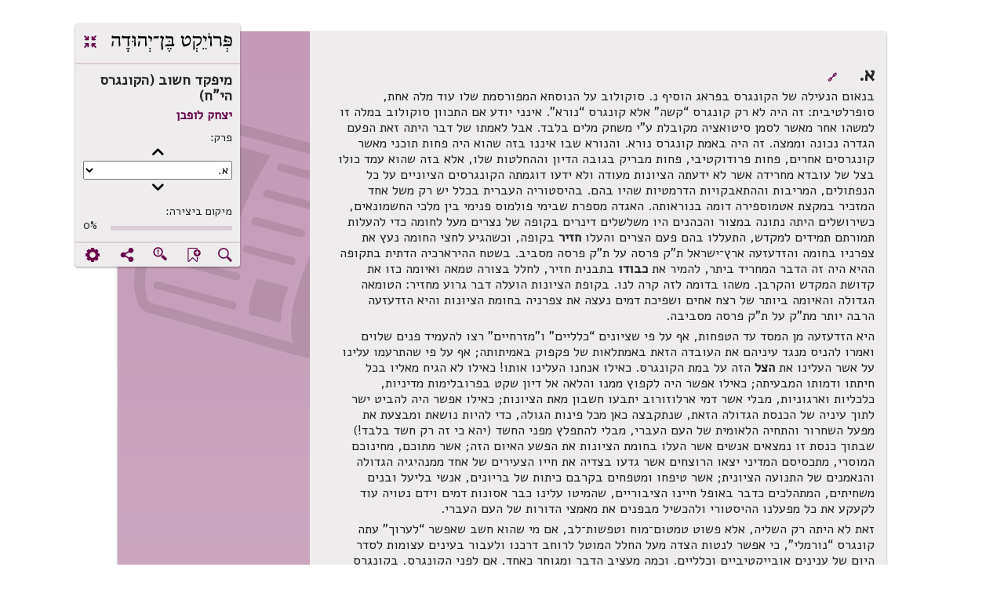

--- FILE ---
content_type: text/html; charset=utf-8
request_url: https://benyehuda.org/read/23042/read
body_size: 19739
content:
<!DOCTYPE html>
<html>
<head>
  <title>מיפקד חשוב (הקונגרס הי&quot;ח) / יצחק לופבן - פרויקט בן־יהודה</title>
    <!-- Global site tag (gtag.js) - Google Analytics -->
    <script async src="https://www.googletagmanager.com/gtag/js?id=UA-4865013-2"></script>
    <script>
      window.dataLayer = window.dataLayer || [];
      function gtag(){dataLayer.push(arguments);}
      gtag('js', new Date());

      gtag('config', 'UA-4865013-2');
    </script>
  <!-- bootstrap 4.x -->
  <link
  rel="stylesheet"
  href="https://cdn.rtlcss.com/bootstrap/v4.2.1/css/bootstrap.min.css"
  integrity="sha384-vus3nQHTD+5mpDiZ4rkEPlnkcyTP+49BhJ4wJeJunw06ZAp+wzzeBPUXr42fi8If"
  crossorigin="anonymous">

  <link href="/assets/fonts.css" rel="stylesheet">
  <link href="https://fonts.googleapis.com/css?family=Alef" rel="stylesheet">

  <link rel="stylesheet" href="/assets/application-84c99b5952fa913de5b444372007d1f25ffec25eb8d3892fefdf1d51adceb290.css" />
  <script src="/assets/application-220f66c36f21f5ba44afbf5ce52526f6ee5af87a36288b297a38c0d90d2af994.js"></script>
  <!-- bootstrap 4.x -->
  <!-- Latest compiled and minified JavaScript -->

  <script src="https://cdn.rtlcss.com/bootstrap/v4.2.1/js/bootstrap.bundle.min.js"
    integrity="sha384-K/wjzuoV8a4rD2q1L2clnXIYLNmQiFganXCXSzSWUpFGF04s38f9vwnQFj2NUhDy"
    crossorigin="anonymous">
  </script>

  <script src="//cdnjs.cloudflare.com/ajax/libs/jquery.matchHeight/0.7.0/jquery.matchHeight-min.js"></script>
  <meta charset="utf-8">
  <meta name="viewport" content="width=device-width, initial-scale=1">
    <meta property="og:image" content="https://benyehuda.org/assets/by_square_ogimg.jpg">
    <meta name="robots" content="noindex">
  <meta name="csrf-param" content="authenticity_token" />
<meta name="csrf-token" content="A3aJR6dziLU5yfz0JS89NSSVVyzj8s6pitjj-1319ik4M16j-1cQz4gFt6ow6VDPznVTI3e5891GUr-y-iUs0g" />
  <meta name="sentry-trace" content="2e2e53d6634f4b1fba69827f6e6a1531-58521ff8bea048cd-1">
<meta name="baggage" content="sentry-trace_id=2e2e53d6634f4b1fba69827f6e6a1531,sentry-sample_rate=1.0,sentry-sample_rand=0.690625,sentry-sampled=true,sentry-environment=production,sentry-release=5619c9f9e92cfa34295862174cb7e9ba4bc82816,sentry-public_key=12edff1a2ed67ffac021ad9014857c77">
  </head>
<body dir="rtl" style="position:relative;">
<main>
<div class="container-fluid top-element" id="content">
<script>
  $(document).ready(function() {
    $('.dismiss_b').click(function() {
      $('.donation-top-baner').hide();
      $.ajax({
        url: "https://benyehuda.org/preferences/suppress_donation_banner",
        method: 'PUT',
        headers: { 'X-CSRF-Token': $('meta[name="csrf-token"]').attr('content') },
        data: { value: 1768606285 }
      });
    });
  });
</script>

<div class="reading-mode">
<div class="container-fluid" id="content">
<div class="row text-page-content">
<div class="col-12 col-lg-8">
<div class="logo-for-print">
<img alt="לוגו" class="logoBY-v02" src="/assets/logo-byp-mobile.svg">
</div>
<div class="by-card-v02 rm-control-panel">
<div class="rm-control-top">
<div class="rm-logo">
<img alt="לוגו" class="logoBY-v02" src="/assets/logo-byp.svg">
</div>
<a class="collapse-expand-icon" href="/read/23042" title="יציאה ממצב טקסט בלבד">
<span class="by-icon-v02">.</span>
</a>
</div>
<div class="rm-control-info">
<div class="headline-2-v02 work-name-top" style="margin-right:0px">מיפקד חשוב (הקונגרס הי&quot;ח)</div>
<div class="headline-3-v02">
<a href="/author/503">יצחק לופבן</a>
</div>
<div class="rm-field-label">&#x5E4;&#x5E8;&#x5E7;:</div>
<button class="plainbutton chapterbutton" id="prev_chapter">(</button>
<select id="chapters" name="chapters">
<option value="2">א.</option>
<option value="81">ב.</option>
<option value="151">ג.</option>
<option value="218">ד.</option>
</select>
<button class="plainbutton chapterbutton" id="next_chapter">)</button>
<div class="rm-field-label">מיקום ביצירה:</div>
<div class="progress-outside">
<div class="progress-inside progress-bar"></div>
</div>
<div class="progress-number">0%</div>
</div>
<div class="rm-control-icons">
<div class="notyet" title="חיפוש ביצירה זו">
<span class="linkcolor pointer by-icon-v02">X</span>
</div>
<div class="notyet" title="הוספת סימניה לטקסט זה">
<span class="linkcolor pointer by-icon-v02">F</span>
</div>
<div class="linkcolor pointer" id="found_mistake" title="סמנו משהו בדף ואז לחצו לדיווח על שגיאה">
<button class="error-found-btn by-icon-v02 pointer" style="background-color:unset; border-color: transparent; box-shadow:unset;padding-top:2px;">g</button>
</div>
<div class="linkcolor pointer" data-target="#shareDlg" data-toggle="modal" title="שיתוף עמוד נוכחי">
<span class="by-icon-v02">U</span>
</div>
<div class="notyet" title="הגדרות מצב טקסט בלבד">
<a href="#">
<span class="by-icon-v02">:</span>
</a>
</div>
</div>
</div>
<div class="by-card-v02 rm-control-panel-mobile">
<div class="rm-logo">
<img alt="" class="logoBY-v02" src="/assets/logo-byp.svg">
</div>
<div class="progress-area">
<div class="progress-outside">
<div class="progress-inside progress-bar"></div>
<div class="progress-handle"></div>
</div>
<div class="progress-number">0%</div>
</div>
<div class="by-dropdown-v02" id="text-moreMobile">
<span class="notyet" id="text-nav-more">
<a href="#">
<span class="by-icon-v02">Y</span>
</a>
</span>
<div class="by-dropdown-content-v02" id="text-menu-more">
<a href="#">&#x5DE;&#x5E2;&#x5D1;&#x5E8; &#x5DC;&#x5E4;&#x5E8;&#x5E7;...</a>
<a href="#"><span class="by-icon-v02">X</span>&#x5D7;&#x5D9;&#x5E4;&#x5D5;&#x5E9; &#x5D1;&#x5D9;&#x5E6;&#x5D9;&#x5E8;&#x5D4;
</a>
<a href="#"><span class="by-icon-v02">b</span>&#x5D4;&#x5D5;&#x5E1;&#x5E4;&#x5EA; &#x5E1;&#x5D9;&#x5DE;&#x5E0;&#x5D9;&#x5D4;
</a>
<a href="#"><span class="by-icon-v02">g</span>&#x5DE;&#x5E6;&#x5D0;&#x5EA;&#x5D9; &#x5E9;&#x5D2;&#x5D9;&#x5D0;&#x5D4;
</a>
<a href="#"><span class="by-icon-v02">U</span>&#x5E9;&#x5D9;&#x5EA;&#x5D5;&#x5E3;
</a>
<a href="#"><span class="by-icon-v02">:</span>&#x5D4;&#x5D2;&#x5D3;&#x5E8;&#x5D5;&#x5EA;
</a>
</div>
</div>
<div class="rm-control-left">
<a class="collapse-expand-icon" href="/read/23042">
<span class="by-icon-v02">.</span>
</a>
</div>
</div>
<div class="row">
<div class="col work-side-menu-area"></div>
<div class="col">
<div class="by-card-v02">
<div class="work-area">
<div class="work-content">
<div class="maintext-prose-body search-margin" id="actualtext" tabindex="1">
<p><a name="ch2" class="ch_anch" id="ch2">&nbsp;</a></p>

<h2 id="heading-1">א. &nbsp;&nbsp; <span style="font-size: 50%;"><a title="קישורית קבועה" href="https://benyehuda.org/read/23042#heading-1">🔗</a></span></h2>

<p>בנאום הנעילה של הקונגרס בפראג הוסיף נ. סוקולוב על הנוסחא
המפורסמת שלו עוד מלה אחת, סופרלטיבית: זה היה לא רק קונגרס &#8220;קשה&#8221; אלא
קונגרס &#8220;נורא&#8221;. אינני יודע אם התכוון סוקולוב במלה זו למשהו אחר מאשר לסמן
סיטואציה מקובלת ע&quot;י משחק מלים בלבד. אבל לאמתו של דבר היתה זאת הפעם הגדרה
נכונה וממצה. זה היה באמת קונגרס נורא. והנורא שבו איננו בזה שהוא היה פחות
תוכני מאשר קונגרסים אחרים, פחות פרודוקטיבי, פחות מבריק בגובה הדיון
וההחלטות שלו, אלא בזה שהוא עמד כולו בצל של עובדא מחרידה אשר לא ידעתה
הציונות מעודה ולא ידעו דוגמתה הקונגרסים הציוניים על כל הנפתולים, המריבות
וההתאבקויות הדרמטיות שהיו בהם. בהיסטוריה העברית בכלל יש רק משל אחד
המזכיר במקצת אטמוספירה דומה בנוראותה. האגדה מספרת שבימי פולמוס פנימי בין
מלכי החשמונאים, כשירושלים היתה נתונה במצור והכהנים היו משלשלים דינרים
בקופה של נצרים מעל לחומה כדי להעלות תמורתם תמידים למקדש, התעללו בהם פעם
הצרים והעלו <strong>חזיר</strong> בקופה, וכשהגיע לחצי החומה נעץ את צפרניו בחומה
והזדעזעה ארץ־ישראל ת&quot;ק פרסה על ת&quot;ק פרסה מסביב. בשטח ההירארכיה הדתית
בתקופה ההיא היה זה הדבר המחריד ביתר, להמיר את <strong>כבודו</strong> בתבנית חזיר,
לחלל בצורה טמאה ואיומה כזו את קדושת המקדש והקרבן. משהו בדומה לזה קרה
לנו. בקופת הציונות הועלה דבר גרוע מחזיר: הטומאה הגדולה והאיומה ביותר של
רצח אחים ושפיכת דמים נעצה את צפרניה בחומת הציונות והיא הזדעזעה הרבה יותר
מת&quot;ק על ת&quot;ק פרסה מסביבה.</p>

<p>היא הזדעזעה מן המסד עד הטפחות, אף על פי שציונים &#8220;כלליים&#8221;
ו&quot;מזרחיים&quot; רצו להעמיד פנים שלוים ואמרו להניס מנגד עיניהם את העובדה הזאת
באמתלאות של פקפוק באמיתותה; אף על פי שהתרעמו עלינו על אשר העלינו את
<strong>הצל</strong> הזה על במת הקונגרס. כאילו אנחנו העלינו אותו! כאילו לא הגיח מאליו
בכל חיתתו ודמותו המבעיתה; כאילו אפשר היה לקפוץ ממנו והלאה אל דיון שקט
בפרובלימות מדיניות, כלכליות וארגוניות, מבלי אשר דמי ארלוזורוב יתבעו
חשבון מאת הציונות; כאילו אפשר היה להביט ישר לתוך עיניה של הכנסת הגדולה
הזאת, שנתקבצה כאן מכל פינות הגולה, כדי להיות נושאת ומבצעת את מפעל השחרור
והתחיה הלאומית של העם העברי, מבלי להתפלץ מפני החשד (יהא כי זה רק חשד
בלבד!) שבתוך כנסת זו נמצאים אנשים אשר העלו בחומת הציונות את הפשע האיום
הזה; אשר מתוכם, מחינוכם המוסרי, מתכסיסם המדיני יצאו הרוצחים אשר גדעו
בצדיה את חייו הצעירים של אחד ממנהיגיה הגדולה והנאמנים של התנועה הציונית;
אשר טיפחו ומטפחים בקרבם כיתות של בריונים, אנשי בליעל ובנים משחיתים,
המתהלכים כדבר באופל חיינו הציבוריים, שהמיטו עלינו כבר אסונות דמים וידם
נטויה עוד לקעקע את כל מפעלנו ההיסטורי ולהכשיל מבפנים את מאמצי הדורות של
העם העברי.</p>

<p>זאת לא היתה רק השליה, אלא פשוט טמטום־מוח וטפשות־לב, אם
מי שהוא חשב שאפשר &#8220;לערוך&#8221; עתה קונגרס &#8220;נורמלי&#8221;, כי אפשר לנטות הצדה מעל
החלל המוטל לרוחב דרכנו ולעבור בעינים עצומות לסדר היום של ענינים
אובייקטיביים וכלליים. וכמה מעציב הדבר ומגוחך כאחד, אם לפני הקונגרס,
בקונגרס עצמו ועתה לאחר הקונגרס עומדים ציונים טובים וסופקים כפים על כי
החשיכו עליהם את עולמם, לא בזה שהציונות נטמאה בטומאת דמים, לא בזה שקרה
בתוכנו אסון נורא, לא בזה ששוכן בתוכנו השטן המשחית – אלא בזה שקילקלו להם
את ה&quot;אידיליה&quot; של הקונגרס, שהפריעו את מנוחת נפשם ומנעו מהם את השיגרא שהם
דבוקים בה. ושוב, גם בענין זה ישנו משל טרגי אחד ממלכת הכהנים. בתלמוד
מסופר על שני פרחי כהונה שהתחרו זה בזה בשעת דישון המזבח ואחד מהם נעץ את
סכינו בלב חברו ורצחו נפש. וכשקמה בהלה בעזרה, והחלו מדיינים על הדם הנשפך,
בא אביו של הנרצח למקום המעשה ונתן ביטוי לקורת רוחו &#8220;שעדיין בנו מפרפר ולא
נטמא הסכין&#8221;. התלמוד מעיר על זה: &#8220;מלמד שהיה קשה עליהם טהרת כלים משפיכת
דמים&#8221;. גם על &#8220;כהני&#8221; הציונות קשה כפי הנראה טהרת כלים משפיכת דמים, והם
שמחים על הפרפור של בנם, והם מבקשים להם מפלט אל הספק שכאילו קיים עוד, והם
היו רוצים שהכל ישאר על מקומו כפי שהיה, שנעטה מעטה של שקר נפשי על פני הדם
הזה ונערוך עליו את המשחק של חיינו הציבוריים מתוך fair play מזויף, כאילו לא קרה דבר.</p>

<p>אכן זה היה קונגרס נורא. נורא גם מעוד בחינה אחת. בו נתגלה
רוח העועים שבהסתדרות הציונית במידה שלא נתגלה אף פעם בשום הזדמנות אחרת.
נימוקים פוליטיים פנימיים, הפחד מפני &#8220;השמאל&#8221; ותגבורת השפעתו בתנועה, הניעו
חלק גדול מהציונים ה&quot;על־מפלגתיים&quot; לברית דמים גלויה וחשאית עם כנופית
&#8220;החשודים ברצח&#8221; <strong>והודאים</strong> בבריונות מהרסת. &#8220;המזרחי&#8221; החרד על כל המצוות
הקלות והחמורות שבתורה, שהציע לקונגרס פרוגרמה דתית מחייבת ביחס לכל שבות
וכל סייג של שמירת שבת וכדומה, התעלם במתכוון מן המצוה הלוהטת שבעשרת
הדברים, שאפילו בני נוח מצווים עליה, מ&quot;לא תרצח!&#8220;, וכירכר כרכורי חיבה
ושותפות עם הנאשמים בעבירה על הלאו החמור הזה. כל אלה העמידו פנים ככפויים
וכמיואשים מחמת טורח הכפיה הזאת שכופים עליהם להתעסק בדברים ש&#8221;אינם שייכים
לענין&quot;, כאילו היה רצח ארלוזורוב וכל אשר נתגלה מסביבו אפיזודה רחוקה שקרתה
בערבות מנג&#8217;וריה ולא בחיק הקונגרס הזה, ולא בחיק הציונות הזאת שהוא בא
כוחה, ולא בחיקה של א&quot;י זו שהיא מפעלה ונמצאת בתוך תחום אחריותה הבלתי
אמצעית. ובאיזה קור ושיוויון נפש דיברו ומדברים על הענין הזה עסקנים
מובהקים ומנהיגי סיעות ציוניות גדולות, באיזו אובייקטיביות מזהירה ושקטה
כאילו היתה זאת &#8220;מהפכת זרים&#8221; שהם צופים בה מרחוק, איזה &#8220;ריב מפלגות&#8221; שאינו
שלהם, כאילו אין הדבר הזה נוגע בשרשי הוויתה וקיומה של הציונות, כאילו היתה
לקונגרס &#8220;טרגדיה יהודית&#8221; יותר חמורה ויותר מזעזעת מאשר הטרגדיה הזאת, כאילו
היו לו תפקידים יותר תכופים, יותר בוערים ויותר מכריעים מאשר טהור התנועה
הציונית מטומאתה, מטומאת הדם שדבקה בה ומירוק הפשע הנורא הזה לכל הפחות ע&quot;י
התבדלות גלויה מן האנשים הרעים והחטאים אשר חוללוהו.</p>

<p><a name="ch81" class="ch_anch" id="ch81">&nbsp;</a></p>

<h2 id="heading-2">ב. &nbsp;&nbsp; <span style="font-size: 50%;"><a title="קישורית קבועה" href="https://benyehuda.org/read/23042#heading-2">🔗</a></span></h2>

<p>אנחנו לא יכולנו להשתחרר מן המעמסה הטרגית הזאת של
שפיכת־דמים ורצח אחים כמיתוֹד פוליטי בתוכנו, ולא יכולנו להסיח את דעתנו
ממנה אף לרגע אחד. כאשר נסענו לקונגרס הזה לא ידענו איך נשב בתוכו, איך נשב
תחת קורת גג אחד עם אנשים אשר שכינת האומה מורטת בודאי את שערותיה עליהם,
וכל מצפון אנושי טהור צריך לקרוא להם: צאו טמאים! לא ידענו איך נוכל להצטרף
עמהם לשותפות, במשא־ומתן, בויכוח, בהחלטות, בעצה ובדאגה למפעל השחרור של
העם העברי ובאחריות להגשמתו ולדרכי הגשמתו. אולם הערכתנו אנו את הכנופיה
הפושעת הזאת ואת תעלוליה המסוכנים בציונות ובארץ־ישראל, איננה מתחילה מן
התאריך הטראגי של ליל כ&quot;ב סיון תרצ&quot;ג, ולא היתה זקוקה לחותם של דם זה כדי
לעמוד על האסון הכרוך בה. עוד בראשית דרכה והתפתחותה של תנועת נפסדת זו
ידענו שזהו המכשול הגדול ביותר אשר קם לציונות מביתה, ושבין כל הסכנות
האורבות למפעלנו בשטחים שונים, מבחוץ ומבפנים, הרי זאת היא הסכנה הגדולה
ביותר. במשך שנים רבות הזהרנו וחזרנו והזהרנו על השחיתות וכוחות ההרס שהיא
מדגירה בחיקה, על זרע הרוש והלענה שהיא זורעת בציונות, בנפש הנוער, במוחות
הנבוכים והנבובים של אנשים מבוגרים, על מעשי הפּרובוקציה שהיא מקיפה בהם את
עבודתנו תמיד ועל פרי הבאושים שהיא עלולה עוד להבשיל. היו עוד תאריכים
עקובים מדם ועקובים מהרס בפרשת דרכה ומעשיה של תנועה זו. היה ענין הכותל
המערבי אשר דחף אותנו לתוך לוע הפּרובוקציה של אנשי המופתי ועלה לנו בק&quot;ן
נפשות חיות ובתסבוכת פוליטית שעוד טרם השתחררנו ממנה. היה ענין שבירת
ההסתדרות הציונית, שבירת תנועת הפועלים ארץ־ישראלית ומעשי בריונות מסוכנים
אחרים. עוד זמן רב לפני רצח ארלוזורוב עלתה בהסתדרות הציונית השאלה אם יש
מקום לכנופיה זו בתוכה, ואם יכולה היא לשאת באחריות לתעלוליה. הסאה היתה
גדושה כבר מקודם – עם דמו של ארלוזורוב ועם רשת הפּרובוקציה המאורגנת של
ברית הבריונים היא גלשה על גדותיה. רק מבקשי רעתה וחורבנה של הציונות יכלו
לסבול הלאה את התנועה הזאת בתוכה, רק אנשים אשר האמביציה האישית הקטנה או
הרשעות המפלגתית הגדולה עקרו מקרבם את השריד האחרון של רגש אחריות, יכלו
לצרף את הכוח המהרס הזה למשחק הפוליטי הפנימי שלהם בציונות, ולהשתמש בו
כבנקודת־משען במלחמתם המעמדית נגד תנועת הפועלים.</p>

<p>אנחנו לא יכולנו. בשבילנו היתה זאת, והנה גם עכשיו, שאלת
קיומה או חורבנה של ההסתדרות הציונית. התפקיד הראשון והעיקרי שראינו לפנינו
בקונגרס זה היה &#8220;טהרת הכלים&#8221;, באשר הכרתנו העמוקה היא שאי אפשר בכלים טמאים
להקים מפעל טהור, וכי ההסתדרות הציונית והקונגרס הציוני לא רק שלא יוכלו
להתאושש לקראת התפקידים הכבירים העומדים לפניהם בשעה זו, ולהזדיין ביכולת
חדשה כדי לענות על פרובלימות התקופה הזאת ביהדות ובבנינה של א&quot;י, אלא הם
צפויים לאבדון ולהתמוטטות מוחלטת, אם לא ינערו מחיקם את הפתן
הרוויזיוניסטי, ואם לא תיווצר לכל הפחות מידה מינימלית של נקיון מוסרי, של
אמון ואחריות פנימיים, שהם תנאי מוקדם לכל חיי תנועה ולכל עבודה קולקטיבית.
אנחנו לא חשבנו אף רגע שיעלה בידנו לרכז את כל הקונגרס מסביב להכרה זו.
ידענו היטב את השטן המרקד בתוכנו, את פרוצס הפירוד וההתפרקות ההולך וגובר,
את הפוליטיקניות של מפלגות אזרחיות ידועות המעבירה אותן על דעתן ומכה אותן
בסנוורים לבלי לראות את התהום שלתוכה מדדה הציונות במצבה הנוכחי. אבל
אמונתנו היתה חזקה, שישנו עוד גרעין בריא, ויהא זה גרעין קטן, בפיזורי
הציונות, אשר ידע להעריך את גודל הסכנה ואשר יתן לנו יד כדי לנסות יחד אתנו
לתקן משהו בסוכה מוטה ופרוצה זו. וצריך להודות שלא נתאכזבנו באמונה
זו.</p>

<p>אנחנו לא היינו רוב בקונגרס הזה. למרות הצלחתנו הגדולה
בבחירות, למרות זה שרבע מיליון יהודים בכל תפוצות הגולה ובא&quot;י נתנו את
קולותיהם לרשימתנו, היינו רק כ־ 44% ממספר הצירים הכללי, ולא יכולנו לעשות
לבדנו דבר. היינו זקוקים לבני ברית <strong>נאמנים</strong>; ולא לבני ברית
<strong>פורמליים</strong>, הנכנסים אתנו ב&quot;קואליציה&quot; יחד עם השנאה הכבודה והגלויה אלינו
ויחד עם המחשבה הזרה והמתנכרת להכשיל כל רעיון וכל רצון קונסטרוקטיבי, אלא
לבני <strong>ברית</strong> ממש, שאנו יכולים להיות שותפים עמהם והם עמנו באחריות,
שותפים לכל הפחות בקוים היסודיים של דרכי הבנין הציוני, של עבודה המדינית
והכלכלית, שותפים בהכרת תוכנה המוסרי של התנועה וכיוונה המחדש בעם. לבני
ברית כאלה היינו זקוקים למען נוכל להתחיל באופנסיבה להבראת הציונות,
לטהורה, למען נוכל לעצור בעד התנוונותה המוסרית ואבדן כוחה היוצר. וזאת
היתה נחמה גדולה בקונגרס הזה, אולי הנחמה היחידה שבו, שנמצא בתוכו חלק אשר
לא פגע בו הרקבון שפשה בשכבות באזרחיות שבהסתדרות הציונית, שהשחיתות
הפוליטיקנית המשתוללת לא כילתה את שכלו הישר ולא הכריתה את האחריות הציונית
מקרבו. רק ע&quot;י מציאותה של קבוצה כזאת, קבוצה המורכבת מן הכוחות החשובים
והפרודוקטיביים ביותר שבתנועה, אשר היתה שותפת לנו בהרגשת נוראותו של המצב
הקיים, אשר הבינה כי מלחמתנו זו איננה מלחמה מפלגתית כי אם מלחמתה החיונית
של הציונות – נוצרה בקונגרס הזה שנסה גדולה לתיקון המצב, לצרף את ההסתדרות
הציונית מסיגיה ולגשת באופן רציני ואחראי להבראתה ולחידוש כוחה
ויכולתה.</p>

<p><a name="ch151" class="ch_anch" id="ch151">&nbsp;</a></p>

<h2 id="heading-3">ג. &nbsp;&nbsp; <span style="font-size: 50%;"><a title="קישורית קבועה" href="https://benyehuda.org/read/23042#heading-3">🔗</a></span></h2>

<p>הקונגרס הזה לא נועד להיות קונגרס של <strong>עבודה
קונסטרוקטיבית</strong>. הקונגרסים בכלל אינם עושים כשלעצמם מעולם שום עבודה
קונסטרוקטיבית. תפקידם הוא מיפקד פנימי של כוחות התנועה והפגנת רצונה כלפי
חוץ. תפקידם הוא בהכשרת התנועה לקראת עבודה קונסטרוקטיבית במשך שתי השנים
שבין קונגרס לקונגרס. מעולם לא היתה חשיבות ממשית ומכרעת לא לנאומי
הקונגרסים ולא להחלטותיהם, אפילו לא <strong>לתקציביהם</strong>, כי אם לכשרון המעשה
ולכוח המתיחה של המוסד המבצע אשר קם מתוכו מצד אחד, ולנכונות ההגשמה ורצונו
החלוצי של העם מצד השני. רק מי שהקונגרס הוא בעיניו &#8220;אטראקציה&#8221; בשביל ימי
הפגרא בשלהי הקיץ, דן עליו על פי הפסדה שלו, על פי אותם הסימנים
הדיקורטיביים העושים אותו &#8220;מעניין&#8221; בשביל מסתכלים מן החוץ ועושים אותו
<strong>נוח</strong> בשביל &#8220;האתליטיקה הקלה&#8221; של משנני־לשון וחורשי נוסחאות
מבפנים.</p>

<p>את תפקידו להיות מיפקד פנימי של כוחות התנועה, מילא
הקונגרס הזה בשלמות. הוא היה מיפקד חשוב מאוד. הוא היה <strong>טריבונל</strong>,
טריבונל מוסרי כמובן, אף על פי שחלק גדול מבין הצירים הבעל־ביתיים לא רצו
לראותו בכך. הוא שפט את הכנופיה המרשעת והאוואנטוריסטית והעמיד אותה לכל
הפחות מבחינה מוסרית מחוץ לתחום האחריות של ההסתדרות הציונית, אם כי לא
הוציא עדיין את פסק דינו הפורמלי. החלטות ועדת החקירה של הועד הפועל
הציוני, נאומו של אוסישקין בישיבת הועד הפועל (כמסקנה ראשונה של עיון בחומר
ההאשמה), שלצערנו לא נתפרסם ברבים, החלטת הקונגרס על בחירות ועדת חקירה
בעלת סמכות רחבה ובחירות הועדה הזאת, שתצטרך בזמן הקרוב לבוא לידי מסקנות
ברורות ולהביא את מסקנותיה גם לידי סיכום פורמלי – זהו משפט הקונגרס כלפי
הרביזיוניסטים, אשר לא הסתמך כלל וכלל על ה&quot;היפותיזה&quot; אם סטאבסקי ורוזנבלט
רצחו את ארלוזורוב או לא, כי אם על תועבות הכנופיה הזאת בתור &#8220;מפלגה
מדינית&#8221; בציונות וכל הסכנות הכרוכות בהן.</p>

<p>הקונגרס הזה הפגין לעיני העם ולעיני העולם את רצונו בטהרת
התנועה, ביושר דרכה ובכנות הליכותיה, ויצר גם את הנתונים הממשיים הראשונים
לכך. אף זה היה מיפקד חשוב מאוד, המכריע אולי את גורל הציונות לימים הבאים.
הוא התפקד ומצא בתוכו גרעין נאמן, המוכן בדרך של שלום ובשעת ההכרח גם בדרך
של מלחמה צינורית, לחדש את פני הציונות כתנועה עממית חלוצית ויוצרת ולהצילה
מן ההפקרות והעקרות שהן נחלתה כיום.</p>

<p>ההנהלה הקואליציונית אשר נבחרה בקונגרס זה איננה הנהלה של
&#8220;אין ברירה&#8221;, כפי שטועים רבים לחשוב גם מבחוץ וגם בתוך מחננו אנו. זו היתה
הדרך היחידה האפשרית בסיטואציה הנוכחית בציונות. אנחנו היינו המפלגה הגדולה
ביותר בקונגרס זה ועלינו היתה מוטלת עיקר האחריות לגורלו, ואם התנהל בתוכנו
ויכוח על &#8220;קואליציה גדולה&#8221; או &#8220;קואליציה קטנה&#8221;, הרי הדגש לא עמד כאן על
&#8220;גדולה&#8221; ו&quot;קטנה&quot; כלל וכלל. תוכנה האמיתי של השאלה הזאת היה: אם יכולים
ורשאים אנו ליצור הנהלה קואליציונית, שיש בה רק <strong>פיוס חיצוני</strong> ומעין
&#8220;שלום בית&#8221; מדומה, עם קבוצות אנשים אשר לא רק יחסם המעמדי אלינו אלא עצם
תפיסתם הציונית עומדת ומוכרחה לעמוד למכשול בדרך כל נסיון לתיקון המצב – או
שעלינו לוותר על ה&quot;אחדות&quot; הפיקטיבית הזאת וליצור הנהלה המאוחדת לא רק ע&quot;י
&#8220;חוזה&#8221; פרוגרמתי בכתב אלא ע&quot;י קירבה נפשית ורעיונית בתפיסת תפקידי הציונות,
דרכה, וצרכיה? כי תפקידה של הנהלה ציונית בשעה זאת איננו סו&quot;ס הנהלה
אדמיניסטרטיבית, חלוקת איזה תקציב קיים וביצוע מפעלים מתוך שלטון על אמצעים
מוכנים. לתפקיד כזה מספיק אולי הרכב מיכני של הנהלה הנותן לבאי־כוח הזרמים
השונים אפשרות של השתתפות ושל קונטרולה. התפקיד כיום הוא ליצור את עצם
מכשיר ההגשמה ולחדש את היכולת הקונסטרוקטיבית של הציונות – וחידוש יכולת זו
פירושו הרמת קרנן של הקרנות הלאומיות, יצירת אמצעים לאומיים גדולים
ומרוכזים גם בדרכים אחרות לגאולת הקרקע לרשות הלאום ולהתיישבות לאומית רחבת
מידות, הרמת הרוח החלוצית ורוח ההתנדבות בתנועה, השלטת משמעת פנימית
ואחריות גם בשטח המדיני וגם בשטח הכלכלי והישובי, מלחמה בספסרות ובכל
הגילויים של אנרכיה משקית ושחיתות חברתית. ונשאלת השאלה: איך אפשר היה לנו
ליצור קואליציה עם חוגים ועם זרמים אשר כל תפיסתם הציונית וכל המנטליות
הציבורית שלהם נמצאות בסתירה גמורה לתכנית פעולה מעין זו? איך אפשר לפעול
לשם הרמת קרנה ויכולתה של קרן היסוד, למשל, כדי להפכה לגורם מכוון ומכריע
בפעולת ההתיישבות בארץ, בשותפות עם אנשים הרואים בדלדולה על קה&quot;י לא אסון
ונזק כי אם &#8220;התפתחות טבעית&#8221; וחושבים את תפקידה לנגמר או אפילו למיותר
מלכתחילה? איך אפשר להלחם נגד אנרכיה משקית ושחיתות חברתית בשותפות עם
אנשים אשר האנרכיה והשחיתות האלה הן בעיניהם חזיונות רצויים ונכספים? והוא
הדין בשטח הפוליטי ובשטח העליה ובכל השטחים האחרים של הפעולה
הציונית.</p>

<p><a name="ch218" class="ch_anch" id="ch218">&nbsp;</a></p>

<h2 id="heading-4">ד. &nbsp;&nbsp; <span style="font-size: 50%;"><a title="קישורית קבועה" href="https://benyehuda.org/read/23042#heading-4">🔗</a></span></h2>

<p>אנחנו יצאנו מן הקונגרס ברכוש קטן, אך בעל ערך פוטנציאלי
גדול. נוצרה מחדש האפשרות לעבודה ציונית מתוך הסכם פנימי והבנה הדדית, מתוך
בטחון שלכל הפחות <strong>מבית</strong>, מתוך הגוף הזה עצמו הקרוי לנהל את התנועה לא
יקומו לו מכשולים ומכשילים. צורף מחדש לעבודה אקטיבית בתנועה הכוח הברוך
ורב־היכולת חיים וייצמן. ואם כי יש להצטער צער רב על אשר וייצמן עמד
בסירובו להתיצב מחדש בראש הנהלת הענינים, הרי סו&quot;ס הוא הנהו אחד הכוחות
הדגולים שלא המקום מכבד ומנשא אותם אלא הם מכבדים ומנשאים את המקום שהם
נמצאים בו. יש כר נרחב לפעולה. המון תפקידים מאיצים ומכריעים בגורל הציונות
ובגורל העם העברי מצפים לנושאים ומגשימים. וגדול, גדול מאד נטל האחריות
המוטל על ההנהלה הזאת ועלינו בתוכה.</p>

<p>צועקים? כועסים? רועמים? מבשרים סבוטז', מלחמה עד חרמה,
&#8220;מלחמה לה' בעמלק ומלחמה למזרחי בפועלי א&#8221;י&quot;? – מי לא ידע כל זאת מראש!
למפלגות בעל־הביתיות המקופחות הרי יש בנידון זה נוסחאות משלהן ומוסר צבורי
משלהן: &#8220;אין זה משקף את יחס הכוחות האמתי בעם&#8221;. הם דימוקרטים רק במידה
שהדימוקרטיה עושה את רצונם. גם דיקטטורה תהיה רצויה להם כשתעמוד לשרותם.
להם יש איזו &#8220;זכות אבות&#8221; טמירה ונעלמה להיות לרוב גם בשעה שהם מיעוט,
ולחשוב שהם המכריעים ביחסי הכוחות בעם גם בשעה שכף המאזנים שלהם קופצת
למעלה מחמת החומר הקל־מסובין המוטל עליה. להם מותר הכל.</p>

<p>כועס משה סמילנסקי? כועסים בני מעמדו? כועסים ומדברים סרה
וסילוף משרתי מעמד הפרדסנים המצליח ושומרי ספו השכירים והמתנדבים? הם
מאיימים בחרם, בסבוטז', במלחמה? – מי לא ידע זאת! ציונות של משה סמילנסקי
פירושה <strong>התחרות</strong>, משחק חפשי של הכוחות, התחרות בין הפועלים לבין עצמם,
התחרות בין בעלי הבתים וכו' וכו'. ב&quot;פרקי אבות&quot; שלו כתוב: &#8220;מרבה התחרות
מרבה שלום ומרבה עושר וצדקה בעולם&#8221;.</p>

<p>את &#8220;האלים הצמאים&#8221; של אנשי התאחדות המושבות אנחנו לא נוכל
לפצות ולרצות לעולם, מלבד אם ניתן את עצמנו להאכל על ידם חיים. אתם היתה
לנו מלחמה קשה כל השנים והיא תהיה בודאי יותר קשה בבאות. הם כוח, לא כוח
מוסרי, לא כוח תרבותי, לא כוח חברתי, אבל כוח כלכלי, בעל כסף רב ובעל יצרים
פראים. הם גם למדו מאתנו את חכמת הארגון, הם יכולים גם לקנות בכספם &#8220;גרים&#8221;
או יותר נכון &#8220;משומדים&#8221; מתוכנו. הם בודאי יעשו את כל אשר לאל ידם להכשיל
אותנו, להפריע להתגולל עלינו ולהתנכל לנו. אבל גם כוחנו אנו איננו כה קטן
ולא כל &#8220;כלי יוצר&#8221; יצלח עלינו לכלותנו. חרם? כלום חדשה היא זאת בארץ? מהחרם
של פתח תקוה לפני חצי יובל שנים עד היום – תחת סימנו של חרם זה גדל ופרץ
הפועל העברי, כבש וביסס את עמדות העבודה שלו במושבה ובעיר.</p>

<p>אנחנו לא רצינו ואיננו רוצים במלחמת אזרחים בציונות
ובישוב. רצינו, בפירוש רצינו, במלחמה בקונגרס זה והלכנו לקראתה מתוך הכרה,
באשר זאת היתה מלחמת מצוה לציונות ולבנינה של א&quot;י. אבל אנחנו לא כבשנו את
הקונגרס בזרוע, לא עשינו בו מהפכה אנטיקונסטיטוציונית. נהלנו מלחמה ציבורית
כשרה ושקטה. השתמשנו בכוחנו החוקי, ובכוח הזרמים האזרחיים שנתנו לנו את
ידם, לכוון את פני הדברים באופן הנראה בעינינו לנכון ולהכרחי להצלחת מפעלנו
ההיסטורי ולהצלתו. נגד הכוחות המהרסים מבפנים נמשיך את מלחמתנו בכל
חריפותה. לא ע&quot;י מעשי אלמות ולא באמצעים טמאים, אלא במלחמה ציבורית
ומוסרית, עד אשר נבער את הרעה מקרבנו. אולם במלחמת אזרחים בציונות ובישוב
אנו רואים אסון וסכנת הרס למפעלנו. ידנו מושטה לשלום. דברי שלום דיברה
ההנהלה הציונית החדשה לידידיה ולמתנגדיה, בקריאתה הראשונה. לא לשם נימוס
פורמלי בלבד, כי אם מתוך רצון אמתי להושיט יד לעבודה משותפת לכל הכוחות
האחראיים והנאמנים בתנועה אשר טובת המפעל הציוני קודמת אצלם לחשבונות
מפלגתיים. היד הזאת מושטה ותלויה. אבל אם יכפו עלינו מלחמה, אם השנאה
המעמדית של החוגים האלה תעביר אותם על דעתם לרצות בהכשלת המפעל כדי להכשיל
אותנו וכדי לראות בנקמה – אז ימצאו אותנו נכונים להשיב את המלחמה הזאת
שערה.</p>

<p>תרצ&quot;ד</p>

<blockquote>
<br />
</blockquote>

</div>
</div>
<div class="work-side-color">
<div class="work-genre" style="background-image: url(&quot;/assets/work_side_icons_article.svg&quot;); background-repeat: no-repeat; background-size:auto;"></div>
</div>
</div>
</div>
</div>
</div>
</div>
</div>
</div>
</div>
<!-- found mistake popup -->
<div aria-hidden="true" class="modal" id="proofDlg" role="dialog" tabindex="-1">
<form id="proof_form" action="/proofs" accept-charset="UTF-8" data-remote="true" method="post"><input type="hidden" name="authenticity_token" value="0fBhznc1oIVVkyW31CZ4qJMqM0AmQqHCi2Bzp8GVFyZTh2RNSIAGvwh8ONKF7Tc0k-CTG9k4EMhUSyz7g4MSyQ" autocomplete="off" /><div class="flex-popup">
<div class="popup-top">
<button class="btn-small-outline-v02" data-dismiss="modal">
<div class="btn-text-v02">
<span class="right-arrow">2</span>
<span>ביטול וחזרה</span>
</div>
</button>
<div class="headline-2-v02" style="text-align: center;margin: 0; padding-top: 3px;">
מצאתי שגיאה
</div>
<div class="button-placeholder"></div>
</div>
<div class="by-popup-v02">
<div class="by-card-header-v02 desktop-only">
<span class="headline-1-v02">דיווח על מציאת שגיאה בדף</span>
<a class="popup-x-v02" data-dismiss="modal">-</a>
</div>
<div class="by-card-content-v02">
<div class="field-label" id="marked-error-text">הטקסט שסומן</div>
<textarea name="highlight" id="proof_selected_text" rows="4" cols="40" readonly="readonly">
</textarea>
<!-- %input.field-v02{:type => "text"}/ -->
<div class="pointer" id="copy_proof">
<span class="right-side-icon">)</span>
<span style="font-weight: bold">העתק למטה</span>
</div>
<div class="pointer" id="clear_proof">
<span class="right-side-icon">-</span>
<span style="font-weight: bold">מחיקת טקסט וניקוי חלון ההגהה</span>
</div>
<div class="field-label" id="error-correction-suggestion">יש להקליד כאן למטה את ההגהות, או ללחוץ על &quot;העתק למטה&quot; כדי להעתיק את הטקסט שנבחר ולתקן אותו ידנית למטה.</div>
<textarea name="what" id="prooftext" required="required" rows="4" cols="40">
</textarea>
<!-- #error-notes.field-label הערות -->
<!-- %input.field-v02{:type => "text"}/ -->
<div class="field-label" id="error-e-mail">כתובת דואל רק לקבלת עדכון על הגהה זו</div>
<input type="email" name="from" id="from" value="" placeholder="דואל" required="required" class="field-v02" />
<input type="hidden" name="item_type" id="proof_item_type" value="" autocomplete="off" />
<input type="hidden" name="item_id" id="proof_item_id" value="" autocomplete="off" />
<div class="desktop-only pointer bottom-right-link" data-dismiss="modal">
<span class="right-side-icon">-</span>
<span style="font-weight: bold">ביטול</span>
</div>
<div class="field-label" id="error-notes">מהו שם המשפחה של המשורר הנחשב המשורר הלאומי? (שאלת אבטחה)</div>
<input type="text" name="ziburit" id="ziburit" required="required" class="field-v02" />
</div>
<div class="bottom-button-area left-buttons">
<input type="submit" name="commit" value="שליחת הגהה" class="by-button-v02" data-disable-with="שליחת הגהה" />
<button class="by-button-v02 btn-secondary-v02 desktop-only" data-dismiss="modal">
<span class="right-side-icon">-</span>
<span style="font-weight: bold">ביטול</span>
</button>
</div>
</div>
</div>
</form><div id="proof_status"></div>
</div>
<div id="proofSent" style="display:none">
<span style="color:green">תודה רבה על שטרחת לשלוח אלינו הגהה או הערה!  נעיין בה בקפידה ונתקן את הטקסט במידת הצורך, ונעדכן אותך כשנעשה זאת.</span>
</div>
<script>
  $(function(){
    $('#proofSent').dialog({
      autoOpen: false,
      height: 200,
      width: 200,
      modal: true,
      buttons: {
        "סגירה": function() { $('#proofSent').dialog('close'); }
      }
    });
  
    $('#proof_form').on('ajax:success', function(e, data, status, xhr) {
      $('#prooftext').val('');
      $('#proof_status').html('');
      $('#proofDlg').modal("hide");
      $('#proofSent').dialog('open');
    }).on('ajax:error', function(e, xhr, status, error) {
      alert(JSON.parse(xhr.responseText).join('\n'));
      $('#proof_status').html("<span style='color:red'>אירעה שגיאה בשליחת ההגהה.  אפשר לנסות שוב.</span>");
    });
    $('#copy_proof').click(function() {
      $('#prooftext').val($('#proof_selected_text').text());
    });
    $('#clear_proof').click(function() {
      $('#prooftext').val('');
    });
    $('#found_mistake').click(function(e) {
      const selection = window.getSelection();
      if(selection.toString() == '') {
        e.preventDefault();
        alert("מצוין, אבל ראשית נא לסמן (להאיר, לבחור) את הפיסקה השגויה (או כמה שורות, אם מדובר בשורות קצרצרות), כדי שנדע איפה לתקן.  אחרי הסימון, יש ללחוץ שוב על לחצן זה.");
        return;
      }
  
      const range = selection.getRangeAt(0);
      const startNode = range.startContainer;
      const endNode = range.endContainer;
      const startElement = startNode.nodeType === Node.TEXT_NODE ? startNode.parentNode : startNode;
      const endElement = endNode.nodeType === Node.TEXT_NODE ? endNode.parentNode : endNode;
  
      // First, check if selection is within a nested manifestation marker (for sub-collections)
      let startMarker = $(startElement).closest('.nested-manifestation-marker')[0];
      let endMarker = $(endElement).closest('.nested-manifestation-marker')[0];
      
      // If we found nested markers, check they're the same (selection doesn't span manifestations)
      if (startMarker && endMarker) {
        if (startMarker !== endMarker) {
          e.preventDefault();
          alert("הטקסט שסימנת משתרע על פני יותר מיצירה אחת. נא לסמן טקסט מתוך יצירה אחת בלבד.");
          return;
        }
        // Use the marker's data attributes for the proof
        var itemElement = startMarker;
      } else {
        // Fall back to checking the proofable div (for top-level items)
        const startProofable = $(startElement).closest('.proofable')[0];
        const endProofable = $(endElement).closest('.proofable')[0];
        
        if (startProofable == null || startProofable == undefined) {
          e.preventDefault();
          alert("לא נראה שבחרת טקסט מתוך היצירה. נא לבחור (להאיר) כמה מלים או שורות מגוף היצירה סביב הטעות שעליה ברצונך לדווח.");
          return;
        }
  
        // Check if selection spans multiple proofable divs (multiple manifestations)
        if (startProofable !== endProofable) {
          e.preventDefault();
          alert("הטקסט שסימנת משתרע על פני יותר מיצירה אחת. נא לסמן טקסט מתוך יצירה אחת בלבד.");
          return;
        }
        
        var itemElement = startProofable;
      }
  
      if(document.getSelection().toString().length < 20) {
        e.preventDefault();
        alert("יש להאיר לפחות משפט או שניים, ולא רק את השגיאה עצמה. זאת כדי לסייע לנו לאתר את המקום השגוי בטקסט. אחרי הסימון, לחצו שוב על לחצן זה.");
        return;
      }
  
      $('#proof_item_id').val($(itemElement).data('item-id'));
      $('#proof_item_type').val($(itemElement).data('item-type'));
      $('#proof_selected_text').text(document.getSelection().toString());
      $('#proofDlg').modal("show");
    });
  });
</script>

<script>
  $(document).ready(function(){
    window.onscroll = function() {
      var winScroll = document.body.scrollTop || document.documentElement.scrollTop;
      var height = document.documentElement.scrollHeight - document.documentElement.clientHeight;
      var scrolled = (winScroll / height) * 100;
      if (scrolled > 100) {
        scrolled = 100;
      }
      $('.progress-bar').css('width', scrolled + "%");
      $('.progress-number').html(Math.ceil(scrolled) + '%');
      $('.progress-handle').css('right', Math.floor(scrolled) + '%');
    };
    $(document).on('keyup',function(evt) {
      if (evt.keyCode == 27) {
        window.location.href = '/read/23042';
      }
    });
    if(4 > 1) {
      $('#chapters').change(function(e) {
        anchor = $('a[name=ch'+$(this).val()+']');
        $('html, body').animate({
          scrollTop: $(anchor).offset().top - 20
        }, 0);
        $('#actualtext').focus({preventScroll: true});
      });
      function get_first_visible_chapter() {
        chs = $('a[name*=ch');
        first = null;
        chs.each(function(){
          if($(this).offset().top > $(window).scrollTop() && $(this).offset().top < ($(window).scrollTop() +$(window).innerHeight())) { 
            first = this; 
            return false;
          }
        });
        if(first == null) {
          first = chs[0];
        }
        return first;
      };
      $('#next_chapter').click(function(){
        first = get_first_visible_chapter();
        cur = $('#chapters').find('option[value='+$(first).attr('name').replace('ch','')+']');
        if(cur.length == 0) {
          alert('no current chapter?!');
        } else {
          nextch = cur.next();
          if(nextch.length == 0) {
            alert("אין פרק נוסף");
          } else {
            $('#chapters').val($(nextch[0]).val());
            anch = $('a[name=ch'+$(nextch[0]).val()+']');
            $('html, body').animate({
              scrollTop: $(anch).offset().top - 20
            }, 0);
            $('#actualtext').focus({preventScroll: true});
          }
        }
      });
      $('#prev_chapter').click(function(){
        first = get_first_visible_chapter();
        cur = $('#chapters').find('option[value='+$(first).attr('name').replace('ch','')+']');
        if(cur.length == 0) {
          alert('no current chapter?!');
        } else {
          prevch = cur.prev();
          if(prevch.length == 0) {
            alert("אין פרק קודם");
          } else {
            $('#chapters').val($(prevch[0]).val());
            anch = $('a[name=ch'+$(prevch[0]).val()+']');
            $('html, body').animate({
              scrollTop: $(anch).offset().top - 20
            }, 0);
            $('#actualtext').focus({preventScroll: true});
          }
        }
      });  
    }
  });
</script>

</div>
</main>
<input type="hidden" name="downloadable_id" id="downloadable_id" />
<div class="modal" id="shareDlg", aria-hidden = "true", role="dialog", title="באיזה שירות לשתף?">
  <div class="modal-dialog">
<div class="modal-content" style="width:auto">
<div class="modal-header">
<div class="popup-top">
<div class="row" style="padding:15px;margin: 0">
<div class="col-4" style="padding: 0;">
<button class="btn-small-outline-v02" data-dismiss="modal">
<div class="btn-text-v02">
<span class="right-arrow">2</span>
<span>חזרה</span>
</div>
</button>
</div>
<div class="col-4" style="padding: 0;">
<div class="modal-title headline-2-v02" style="text-align: center;margin: 0; padding-top: 3px;">באיזה שירות לשתף?</div>
</div>
<div class="col-4"></div>
</div>
</div>
</div>
<div class="modal-body">
<div class="by-popup-v02-share">
<div class="by-card-header-v02 desktop-only">
<p class="headline-1-v02">באיזה שירות לשתף?</p>
<a class="popup-x-v02 linkcolor pointer" data-dismiss="modal">-</a>
</div>
<div class="by-card-content-v02">
<div class="share-options-area">
<div class="share-options-group">
<a class="share-icon by-icon-v02 icon-byfacebook" href="https://www.facebook.com/sharer/sharer.php?u=https://benyehuda.org/read/23042/read" target="_blank">
<div class="share-name">פייסבוק</div>
</a>
<a class="share-icon by-icon-v02 icon-bytwitter" href="https://twitter.com/home?status=https://benyehuda.org/read/23042/read" target="_blank">
<div class="share-name">טוויטר</div>
</a>
<a class="share-icon by-icon-v02 icon-bywhatsapp" href="https://api.whatsapp.com/send?text=https://benyehuda.org/read/23042/read" target="_blank">
<div class="share-name">ווטסאפ</div>
</a>
<a class="share-icon by-icon-v02 icon-byenvelope" href="mailto:?to=&amp;subject=מפרויקט בן־יהודה&amp;body=https://benyehuda.org/read/23042/read" target="_blank">
<div class="share-name">דואל</div>
</a>
</div>
</div>
</div>
</div>
</div>
</div>
</div>

</div>
<div class="modal" id="contactDlg", aria-hidden = "true", role="dialog", title="יצירת קשר">
</div>
<div class="modal" id="generalDlg", aria-hidden = "true", role="dialog" %>">
</div>
<script>
  $(document).ready(function() {
    $('.notyet').click(function(e){
      e.stopPropagation();
      alert('תכונה זו טרם מומשה. המערכת עדיין בפיתוח.');
    });
    $('.must_login').click(function(e){
        e.stopPropagation();
        alert('יש להתחבר לחשבון משתמש (קל וחינם! למעלה משמאל.) כדי לבצע פעולה זו.');
    });
    $('[data-toggle="popover"]').popover();
    //$('[data-toggle="tooltip"]').tooltip();
    $('body').tooltip();
    // adjust page to accommodate extra header height
    var h = $('#header').height();
    $('.top-element').css('margin-top',h+25);
    if($('#dismiss_sitenotice').length > 0) {
      $('#dismiss_sitenotice').click(function(){
        $('.internal-notification').hide();
        $.get('/session/dismiss_sitenotice');
      });
    }
    $('.donev').click(function(e) {
      e.stopPropagation();
      if($('#dont_show_again').length > 0) {
        if($('#dont_show_again').is(':checked')) {
          $.ajax( { url: "https://benyehuda.org/preferences/suppress_donation_banner", method: 'PUT', data: { value: 'true' } });
        }
      }
      ahoy.track($(this).attr('id'), {language: "JavaScript"});
    });

    $(document).on('keyup',function(evt) {
      if (evt.keyCode == 27 && $('body').attr('anth-open') != 'true') {
        $('.modal').modal('hide'); // hide all modals on ESC
      }
    });
  });
</script>

</body>
</html>
